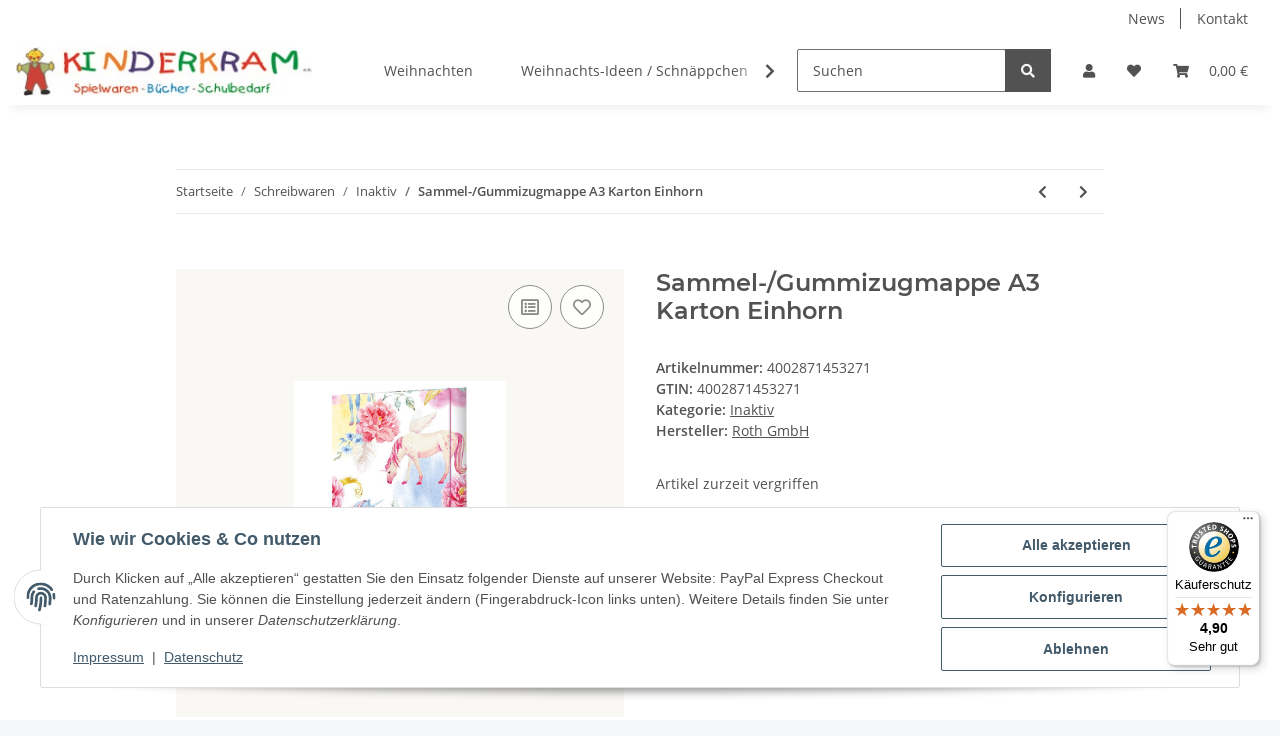

--- FILE ---
content_type: text/javascript
request_url: https://widgets.trustedshops.com/js/XED9BA5FB208AB403641359E2F2595E05.js
body_size: 1380
content:
((e,t)=>{const a={shopInfo:{tsId:"XED9BA5FB208AB403641359E2F2595E05",name:"kinderkram4you.de",url:"www.kinderkram4you.de",language:"de",targetMarket:"DEU",ratingVariant:"WIDGET",eTrustedIds:{accountId:"acc-ac3e7e7e-2c5b-4c7d-b9c2-0ae9809f26f1",channelId:"chl-9d1f12a7-4884-434d-b606-8f193bb02905"},buyerProtection:{certificateType:"CLASSIC",certificateState:"PRODUCTION",mainProtectionCurrency:"EUR",classicProtectionAmount:100,maxProtectionDuration:30,plusProtectionAmount:2e4,basicProtectionAmount:100,firstCertified:"2014-05-23 00:00:00"},reviewSystem:{rating:{averageRating:4.9,averageRatingCount:21,overallRatingCount:73,distribution:{oneStar:0,twoStars:0,threeStars:0,fourStars:2,fiveStars:19}},reviews:[{average:5,rawChangeDate:"2025-11-15T11:06:19.000Z",changeDate:"15.11.2025",transactionDate:"5.11.2025"},{average:5,buyerStatement:"Schnelle Lieferung. Alles super.",rawChangeDate:"2025-11-11T11:44:30.000Z",changeDate:"11.11.2025",transactionDate:"4.11.2025"},{average:5,buyerStatement:"Von der Bestellung bis zur Lieferung ging alles unkompliziert und schnell vonstatten und es kam unbeschädigt und bildentsprechend an.",rawChangeDate:"2025-10-20T13:26:41.000Z",changeDate:"20.10.2025"}]},features:["MARS_QUESTIONNAIRE","MARS_PUBLIC_QUESTIONNAIRE","REVIEWS_AUTO_COLLECTION","MARS_REVIEWS","MARS_EVENTS","DISABLE_REVIEWREQUEST_SENDING","SHOP_CONSUMER_MEMBERSHIP","GUARANTEE_RECOG_CLASSIC_INTEGRATION"],consentManagementType:"OFF",urls:{profileUrl:"https://www.trustedshops.de/bewertung/info_XED9BA5FB208AB403641359E2F2595E05.html",profileUrlLegalSection:"https://www.trustedshops.de/bewertung/info_XED9BA5FB208AB403641359E2F2595E05.html#legal-info",reviewLegalUrl:"https://help.etrusted.com/hc/de/articles/23970864566162"},contractStartDate:"2014-04-29 00:00:00",shopkeeper:{name:"Kinderkram, Inh. Sylvia Kunert e.K.",street:"Südfeld 9",country:"DE",city:"Lachendorf",zip:"29331"},displayVariant:"full",variant:"full",twoLetterCountryCode:"DE"},"process.env":{STAGE:"prod"},externalConfig:{trustbadgeScriptUrl:"https://widgets.trustedshops.com/assets/trustbadge.js",cdnDomain:"widgets.trustedshops.com"},elementIdSuffix:"-98e3dadd90eb493088abdc5597a70810",buildTimestamp:"2025-11-21T05:17:29.445Z",buildStage:"prod"},r=a=>{const{trustbadgeScriptUrl:r}=a.externalConfig;let n=t.querySelector(`script[src="${r}"]`);n&&t.body.removeChild(n),n=t.createElement("script"),n.src=r,n.charset="utf-8",n.setAttribute("data-type","trustbadge-business-logic"),n.onerror=()=>{throw new Error(`The Trustbadge script could not be loaded from ${r}. Have you maybe selected an invalid TSID?`)},n.onload=()=>{e.trustbadge?.load(a)},t.body.appendChild(n)};"complete"===t.readyState?r(a):e.addEventListener("load",(()=>{r(a)}))})(window,document);